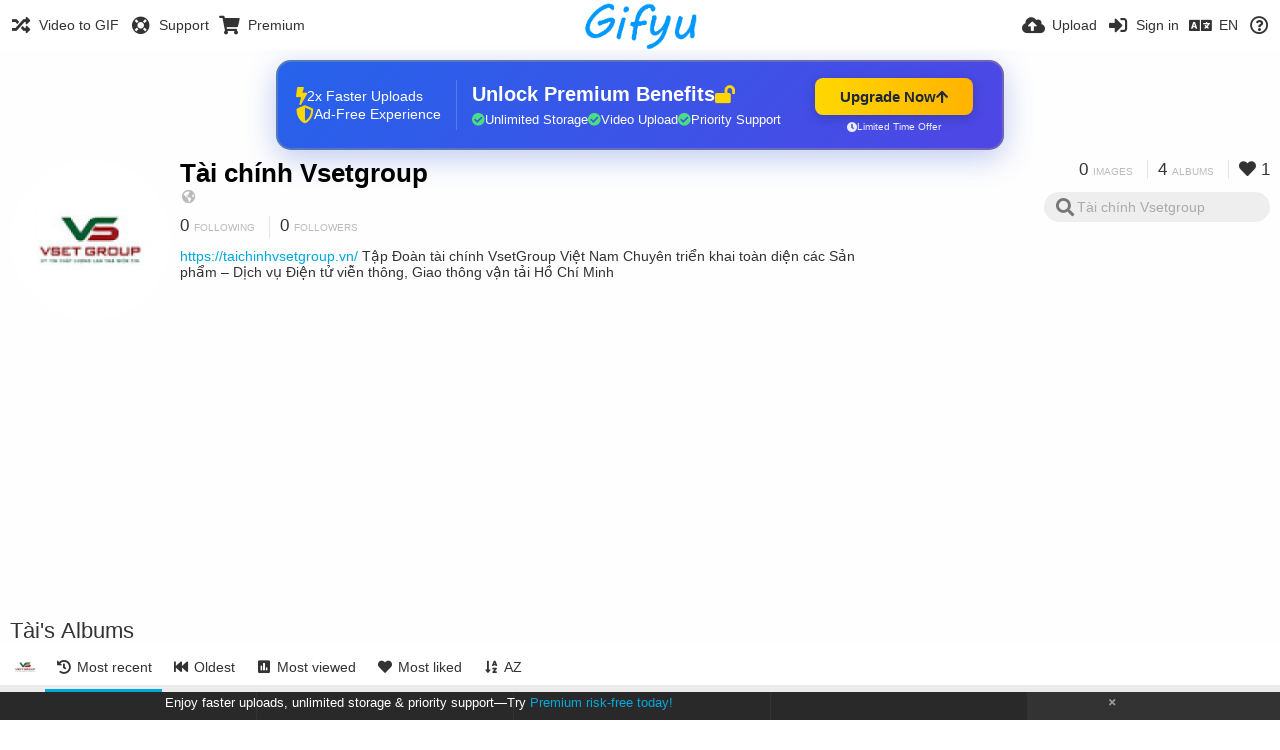

--- FILE ---
content_type: text/html; charset=utf-8
request_url: https://www.google.com/recaptcha/api2/aframe
body_size: 268
content:
<!DOCTYPE HTML><html><head><meta http-equiv="content-type" content="text/html; charset=UTF-8"></head><body><script nonce="kWjSXb8mySQHa3IXNU3ocQ">/** Anti-fraud and anti-abuse applications only. See google.com/recaptcha */ try{var clients={'sodar':'https://pagead2.googlesyndication.com/pagead/sodar?'};window.addEventListener("message",function(a){try{if(a.source===window.parent){var b=JSON.parse(a.data);var c=clients[b['id']];if(c){var d=document.createElement('img');d.src=c+b['params']+'&rc='+(localStorage.getItem("rc::a")?sessionStorage.getItem("rc::b"):"");window.document.body.appendChild(d);sessionStorage.setItem("rc::e",parseInt(sessionStorage.getItem("rc::e")||0)+1);localStorage.setItem("rc::h",'1768715360966');}}}catch(b){}});window.parent.postMessage("_grecaptcha_ready", "*");}catch(b){}</script></body></html>